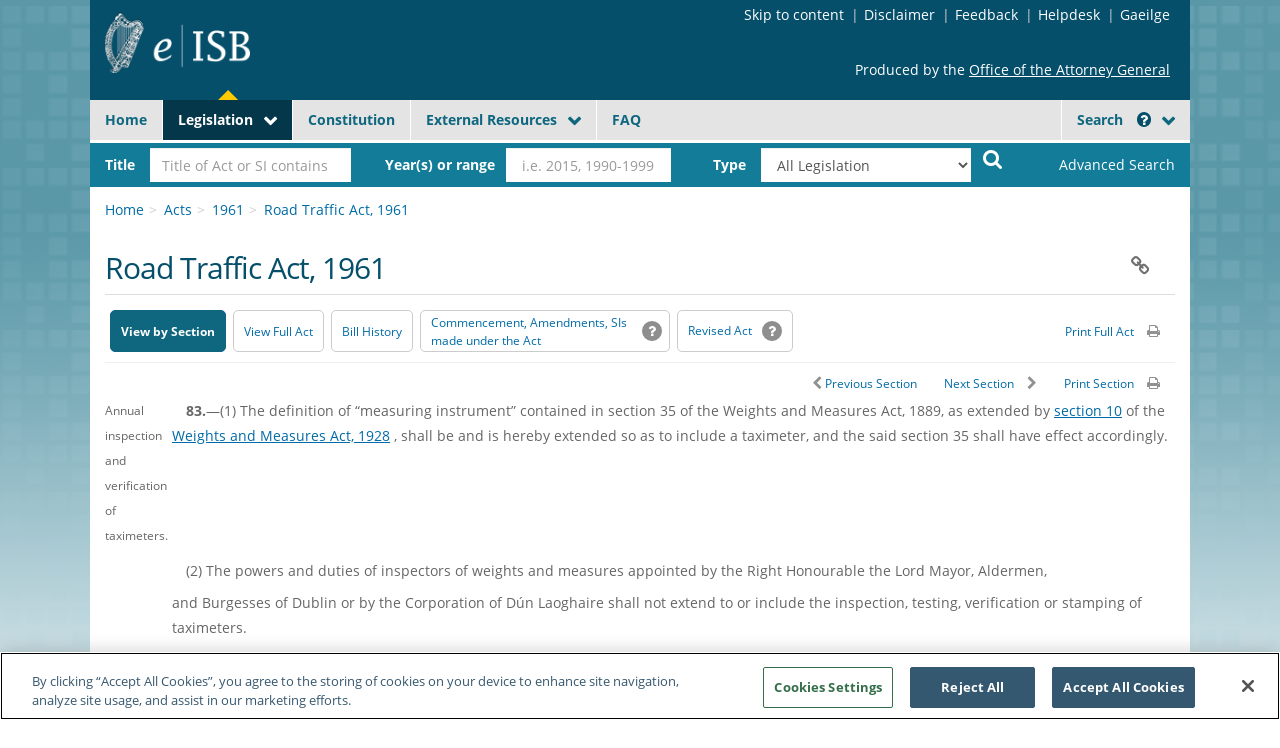

--- FILE ---
content_type: text/html
request_url: http://www.legislation.ie/eli/1961/act/24/section/83/enacted/en/html
body_size: 7498
content:
<!DOCTYPE html PUBLIC "-//W3C//DTD XHTML 1.0 Transitional//EN" "http://www.w3.org/TR/xhtml1/DTD/xhtml1-transitional.dtd">
<html lang="en" xmlns="http://www.w3.org/1999/xhtml" xml:lang="en" prefix="eli: http://data.europa.eu/eli/ontology# eisb: http://www.irishstatutebook.ie/eli/">
<head>
  <meta http-equiv="Content-Type" content="text/html;charset=UTF-8">

 
<!-- insert ELI metadata --><title>Road Traffic Act, 1961, Section 83</title>


            <meta name="description" content="">
            <meta name="viewport" content="width=device-width, initial-scale=1.0">
            <meta http-equiv="Content-Type" content="text/html;" />
            <meta name="DC.Title" content="electronic Irish Statute Book (eISB)" />
            <meta name="DC.Creator" content="electronic Irish Statute Book (eISB)" />
            <meta name="DC.Subject" scheme="PST" content="attorney general; legislation; republic of Ireland;Ireland;" />
            <meta name="DC.Subject" content="acts of the oireachtas; chronological tables; delegated legislation; ireland; irish statute book; primary legislation; secondary legislation; statutes; statutory instruments; statutory rules and orders; legislation directory; constitution; pre-1922 legislation;" />
            <meta name="DC.Publisher" content="Office of the Attorney General" />
            <meta name="copyright" content="(c) Houses of the Oireachtas service" />
            <meta name="DC.Language" scheme="ISO 639-1" content="en" />
            <meta name="generator" content="Irish Statute Book; electronic Irish Statute Book (eISB)" />
            <meta name="keywords" content="Irish Statute Book; irish legislation; Acts; statutory instruments; constitution" />
            <meta name="description" content="The electronic Irish Statute Book (eISB) comprises the Acts of the Oireachtas (Parliament), Statutory Instruments, Legislation Directory, Constitution and a limited number of pre-1922 Acts." />
              <link rel="stylesheet" href="/static/css/main.min.css">
              <link rel="stylesheet" href="/static/css/print.css" media="print">
              <script src="/bower_components/modernizr/modernizr.js"></script>
              <script src="/bower_components/ie-checker/ie-checker-min.js"></script>
              <script src="/bower_components/jquery/jquery.min.js"></script>
              <script src="/Search_scripts/simple_search.js" type="text/javascript"></script>
              <script src="/Search_scripts/search.js" type="text/javascript"></script>

            <!-- Global site tag (gtag.js) - Google Analytics -->
            <script async src="https://www.googletagmanager.com/gtag/js?id=G-SPHQ4PSMDB"></script>
            <script>
            window.dataLayer = window.dataLayer || [];
            function gtag(){dataLayer.push(arguments);}
            gtag('js', new Date());
            gtag('config', 'G-SPHQ4PSMDB ', { 'anonymize_ip': true });
            </script>
            <!-- Global site tag (gtag.js) - Google Analytics end -->

            <!-- OneTrust Cookies Consent Notice start for irishstatutebook.ie -->
            <script src="https://cdn.cookielaw.org/scripttemplates/otSDKStub.js"  type="text/javascript" charset="UTF-8" data-domain-script="0febb83a-0188-4e7b-a9aa-6aa48e8763cb" ></script>
            <script type="text/javascript">
            function OptanonWrapper() { }
            </script>
            <!-- OneTrust Cookies Consent Notice end for irishstatutebook.ie -->

            <!-- Browse Aloud -->
            <script type="text/javascript" src="https://www.browsealoud.com/plus/scripts/3.1.0/ba.js" crossorigin="anonymous" integrity="sha256-VCrJcQdV3IbbIVjmUyF7DnCqBbWD1BcZ/1sda2KWeFc= sha384-k2OQFn+wNFrKjU9HiaHAcHlEvLbfsVfvOnpmKBGWVBrpmGaIleDNHnnCJO4z2Y2H sha512-gxDfysgvGhVPSHDTieJ/8AlcIEjFbF3MdUgZZL2M5GXXDdIXCcX0CpH7Dh6jsHLOLOjRzTFdXASWZtxO+eMgyQ==">  </script>
            <!-- END -->

            </head>

            <body>
                  <div class="page-container">
                <!-- Header Section -->
                <header class="main-header">
                	<section class="leader">
                		<div class="col-xs-4 no-gutters">
                			<a class="logo" href="/index.html">
                				<img src="/static/images/header/logo.png" alt="eISB Site Logo">
                			</a>
                		</div>
                		<div class="col-xs-8 no-gutters">
                			<div class="upper-right">
                				<div class="english_language" lang="en">
                					<ol class="breadcrumb hidden-xs header-crumbs">
                						<li><a href="#container-fluid" class="skip-link">Skip to content</a></li>
                						<li><a href="/disclaimer.html">Disclaimer</a></li>
                						<li><a href="/feedback.html">Feedback</a></li>
                						<li><a href="/helpdesk.html">Helpdesk</a></li>
                						<li><a class="language_toggle" href="#" aria-label="Language switcher - Activate Gaeilge">Gaeilge</a></li>
                					</ol>
                				</div>
                				<div class="irish_language" lang="ga">
                					<ol class="breadcrumb hidden-xs header-crumbs">
                						<li><a href="#container-fluid" class="skip-link">Léim go dtí an t-ábhar</a></li>
                						<li><a href="/disclaimer.html">S&eacute;anadh</a></li>
                						<li><a href="/feedback.html">Aiseolas</a></li>
                						<li><a href="/helpdesk.html">Deasc chabhrach</a></li>
                						<li><a class="language_toggle" href="#">English</a></li>
                					</ol>
                				</div>

                				<ul class="visible-xs mobile-navigation">
                					<li>
                					  <div class="english_language" lang="en"><a class="language_toggle" href="#" aria-label="Language switcher - Activate Gaeilge">Gaeilge</a></div>
                					  <div class="irish_language" lang="ga"><a class="language_toggle" href="#">English</a></div>
                					</li>
                					<li class="search-toggle mobile-search-action">
                						<a aria-label="Search" data-toggle="dropdown-remain" data-hide=".mobile-navigation li a" data-target=".main-header .header-search, .main-header .search-btn" href="" role="button" aria-expanded="false"><i class="fa fa-search"></i></a>
                					</li>
                					<li class="mobile-nav-action">
                						<a aria-label="Menu" data-toggle="dropdown-remain" data-hide=".mobile-navigation li a" data-target=".main-header .navigation-bar" href="" role="button" aria-expanded="false"><i class="fa fa-bars"></i></a>
                					</li>
                				</ul>
                			</div>
                			<div class="lower-right hidden-xs">
                				<div class="english_language" lang="en">
                					<p>
                						Produced by the <a href="http://www.attorneygeneral.ie/" target="_blank">Office of the Attorney General</a>
                					</p>
                				</div>
                				<div class="irish_language" lang="ga">
                					<p>
                						T&aacute;irgthe ag <a href="http://www.attorneygeneral.ie/index_ga.html" target="_blank">Oifig an Ard-Aighne</a>
                					</p>
                				</div>
                			</div>
                		</div>
                		<!-- Browse Aloud -->
                		<div id="__ba_launchpad"></div>
                		<!-- Browse Aloud END -->
                	</section>
                	<nav class="navigation-bar hidden-xs">
                		<div class="english_language" lang="en">
                		<ul class="nav nav-pills">
                			<li data-nav="home"><a href="/index.html">Home</a></li>
                			<li class="dropdown" data-nav="acts">
                				<a class="dropdown-toggle" data-toggle="dropdown" href="" aria-haspopup="true" aria-expanded="false" role="button">Legislation</a>
                				<ul class="dropdown-menu" role="navigation">
                					<li><a href="/acts.html">Acts of the Oireachtas</a></li>
                					<li><a href="/statutory.html">Statutory Instruments</a></li>
                					<li><a href="/pre-acts.html">Pre-1922 Legislation</a></li>
                				</ul>
                			</li>
                			<li>
                				<a href="/eli/cons/en/html">Constitution</a>
                			</li>
                			<li class="dropdown">
                				<a class="dropdown-toggle" data-toggle="dropdown" href="" aria-haspopup="true" aria-expanded="false" role="button">External Resources</a>
                				<ul class="dropdown-menu" role="navigation">
                					<li><a href="http://www.oireachtas.ie/parliament/oireachtasbusiness/billslegislation/bills/" target="_blank">Bills (Houses of the Oireachtas)</a></li>
                					<li><a href="http://www.irisoifigiuil.ie/" target="_blank">Iris Oifigiúil / Official Gazette</a></li>
                					<li><a href="http://www.lawreform.ie/revised-acts.84.html" target="_blank">Revised Acts (LRC)</a></li>
                					<li><a href="http://revisedacts.lawreform.ie/classlist/intro" target="_blank">Classified List of Legislation (LRC)</a></li>
                					<li><a href="http://www.acts.ie/" target="_blank">Translations (acts.ie)</a></li>
                					<li><a href="http://www.oireachtas.ie/ViewDoc.asp?fn=/documents/bills28/acts/Alphabetical_List.htm&CatID=131&m=a" target="_blank">Translations (Houses of the Oireachtas)</a></li>
                					<li><a href="http://www.opw.ie/en/governmentpublications/" target="_blank">Government Publications for Sale</a></li>
                					<li><a href="http://eur-lex.europa.eu/homepage.html?locale=en" target="_blank">EU Law (EUR-Lex)</a></li>
                				</ul>
                			</li>
                			<li data-nav="faq"><a href="/faq.html">FAQ</a></li>
                			<li class="extra-mobile-button visible-xs"><a href="/disclaimer.html">Disclaimer</a></li>
                			<li class="extra-mobile-button visible-xs"><a href="/feedback.html">Feedback</a></li>
                			<li class="extra-mobile-button visible-xs"><a href="/helpdesk.html">Helpdesk</a></li>
                			<!-- Right side Button -->
                			<li class="search-toggle-btn pull-right dropdown search-btn hidden-xs">
                				<a href="#" data-toggle="dropdown-remain">Search <i class="fa fa-question-circle" data-tooltip-id="general_header-search" tabindex="0" role="button" aria-expanded="false" aria-label="Search tooltip"></i></a>
                			</li>
                		</ul>
                		</div>
                		<div class="irish_language" lang="ga">
                		<ul class="nav nav-pills">
                			<li data-nav="home"><a href="/index.html">Baile</a></li>
                			<li class="dropdown" data-nav="acts">
                				<a class="dropdown-toggle" data-toggle="dropdown" href="" aria-haspopup="true" aria-expanded="false">Reachta&iacute;ocht</a>
                				<ul class="dropdown-menu" role="navigation">
                					<li><a href="/acts.html">Achtanna an Oireachtais</a></li>
                					<li><a href="/statutory.html">Ionstraim&iacute; Reacht&uacute;la</a></li>
                					<li><a href="/pre-acts.html">Reachta&iacute;ocht R&eacute;amh-1922</a></li>
                				</ul>
                			</li>
                			<li>
                				<a href="/eli/cons/ga/html">Bunreacht</a>
                			</li>
                			<li class="dropdown">
                				<a class="dropdown-toggle" data-toggle="dropdown" href="" aria-haspopup="true" aria-expanded="false">Acmhainn&iacute; Seachtracha</a>
                				<ul class="dropdown-menu" role="navigation">
                					<li><a href="http://www.oireachtas.ie/parliament/oireachtasbusiness/billslegislation/bills/" target="_blank">Bill&iacute; (Tithe an Oireachtais)</a></li>
                					<li><a href="http://www.irisoifigiuil.ie/" target="_blank">Iris Oifigi&uacute;il</a></li>
                					<li><a href="http://www.lawreform.ie/revised-acts.84.html" target="_blank">Achtanna Athbhreithnithe (CAD) (An Coimisi&uacute;n um Athch&oacute;iri&uacute; an Dl&iacute;) </a></li>
                					<li><a href="http://revisedacts.lawreform.ie/classlist/intro" target="_blank">Liosta Rangaithe Reachta&iacute;ochta</a></li>
                					<li><a href="http://www.acts.ie/" target="_blank">Aistri&uacute;ch&aacute;in (achtanna.ie) </a></li>
                					<li><a href="http://www.oireachtas.ie/ViewDoc.asp?fn=/documents/bills28/acts/Alphabetical_List.htm&CatID=131&m=a" target="_blank">Aistri&uacute;ch&aacute;in (Tithe an Oireachtais) </a></li>
                					<li><a href="http://www.opw.ie/en/governmentpublications/" target="_blank">Foilseach&aacute;in Rialtais ar D&iacute;ol</a></li>
                					<li><a href="http://eur-lex.europa.eu/homepage.html?locale=en" target="_blank">Dl&iacute; AE (EUR-Lex)</a></li>
                				</ul>
                			</li>
                			<li data-nav="faq"><a href="/faq.html">CCanna (Ceisteanna Coitianta)</a></li>
                			<li class="extra-mobile-button visible-xs"><a href="/disclaimer.html">S&eacute;anadh</a></li>
                			<li class="extra-mobile-button visible-xs"><a href="/feedback.html">Aiseolas</a></li>
                			<li class="extra-mobile-button visible-xs"><a href="/helpdesk.html">Deasc chabhrach</a></li>
                			<!-- Right side Button -->
                			<li class="search-toggle-btn pull-right dropdown search-btn hidden-xs">
                				<a href="#" data-toggle="dropdown-remain">Cuardach <i class="fa fa-question-circle" data-tooltip-id="general_header-search-ga" tabindex="0"></i></a>
                			</li>
                		</ul>
                		</div>
                	</nav>
                	<search class="search-toggle header-search hidden-xs open">
                		<form id="simple_search_form" action="" method="get">
                			<!-- Column 2 -->
                			<div class="form-group column-2">
                				<div class="column-label">
                					<label class="" for="quick_search"><span class="english_language" lang="en">Title</span><span class="irish_language" lang="ga">Teideal</span></label>
                				</div>
                				<div class="column-field">
                					<input type="text" class="form-control" id="quick_search" placeholder="Title of Act or SI contains">
                				</div>
                			</div>
                			<!-- Column 3 -->
                			<div class="form-group column-3">
                				<div class="column-label">
                					<label class="" for="ss_years"><span class="english_language" lang="en">Year(s) or range</span><span class="irish_language" lang="ga">Bliain nó blianta nó raon</span></label>
                				</div>
                				<div class="column-field">
                					<input type="text" class="form-control" id="ss_years" placeholder=" i.e. 2015, 1990-1999">
                				</div>
                			</div>
                			<!-- Column 4 -->
                			<div class="form-group column-4">
                				<div class="column-label">
                					<label class="" for="header-search-type"><span class="english_language" lang="en">Type</span><span class="irish_language" lang="ga">Cineál</span></label>
                				</div>
                				<div class="column-field">
                					<select id="header-search-type" class="form-control">
                						<option id="ss_all" value="">All Legislation</option>
                						<option id="ss_acts" value="">Acts</option>
                						<option id="ss_si" value="">Statutory Instruments</option>
                					</select>
                				</div>
                			</div>
                			<!-- Column 5 -->
                			<div class="column-5">
                			  <button type="submit" class="btn btn-default xs-pull-right english_language" title="Search" aria-label="Start Search Legislation">
                				<i class="fa fa-search" aria-hidden="true"></i>
                			  </button>
                			  <button type="submit" class="btn btn-default xs-pull-right irish_language" title="Cuardach" aria-label="Tosaigh Cuardach Reachtúil">
                				<i class="fa fa-search" aria-hidden="true"></i>
                			  </button>
                			</div>
                			<!-- Column 1 -->
                			<div class="form-group column-1">
                				<a class="link-advanced-options" href="/advanced-search.html" role="link"><span class="english_language" lang="en">Advanced Search</span><span class="irish_language" lang="ga">Cuardach Casta</span></a>
                			</div>
                		</form>
                	</search>
                </header>
                <!-- end Header Section --> <main>



            <section class="main-content act-general page" data-single-column="true" data-highlight="acts">
                <div class="container-fluid" id="container-fluid">

                    <div class="row">
                        <div class="col-md-12">
                            <ol class="breadcrumb">
                                <li><a href="/index.html"><span class="english_language">Home</span><span class="irish_language">Baile</span></a></li>
                                <li><a href="/acts.html"><span class="english_language">Acts</span><span class="irish_language">Achtanna</span></a></li>
                                <li><a href="/1961/1961.html">1961</a></li>
                                <li class="active"><a href="index.html">Road Traffic Act, 1961</a></li>
                            </ol>
                        </div>
                    </div>


                   
<!-- Page Title -->
                    <h1 class="row content-title col-md-12">
                        Road Traffic Act, 1961
                        <div class="dropdown">
                            <a class="link chain dropdown-toggle" title="Permanent Page URL"
                                data-toggle="dropdown" role="button" tabindex="0" aria-expanded="false" aria-label="Copy Permanent Page URL"></a>
                            <ul class="dropdown-menu pull-right">
                                <li>
                                    <form name="url">
                                        <input type="text" id="social-share-url-input" value="" readonly/> <span>Permanent
                                            Page URL</span>
                                    </form>
                                </li>
                            </ul>
                        </div>
                    </h1>

                    <div class="js-stick-window-placeholder"></div>
                    <div class="js-stick-window" id="js-stick-window">
                    <div class="js-stick-inner">
                    <div id="includedActRow">
                        <div class="row">
                          <div class="col-md-9 col-sm-9">
                            <ul class="nav nav-pills document-toolbar" aria-label="Document navigation">
                              <li class="active">
                                <a href="index.html"><span class="english_language" role="button" lang="en" aria-label="View by Section">View by Section</span><span class="irish_language" role="button" lang="ga" aria-label="Amharc de réir Ailt">Amharc de réir Ailt</span></a>
                              </li>
                              <li>
                                <a href="print.html"><span class="english_language" role="button" lang="en" aria-label="View Full Act">View Full Act</span><span class="irish_language" role="button" lang="ga" aria-label="Amharc ar an Acht Iomlán">Amharc ar an Acht Iomlán</span></a>
                              </li>
                              
                    <li>
                        <a href="https://www.oireachtas.ie/en/bills/bill/1960/50/" target="_blank" aria-label="Bill History - Opens in new window on Oireachtas website">
                        <span class="english_language">Bill History</span>
                        <span class="irish_language">Stair Bille</span>
                        </a>
                    </li>
                    
                              <li>
                                <a href="/isbc/1961_24.html" class="toolbar-bigButton">
                                    <span class="english_language">Commencement, Amendments, SIs made under the Act <i class="icon-tooltip help" data-tooltip-id="act-page_amendments-pre2004" tabindex="0" role="button" aria-label="tooltip help" aria-expanded="false"></i></span>
                                    <span class="irish_language">Tosach Feidhme, Leasuithe, IRí arna ndéanamh faoin Acht <i class="icon-tooltip help" data-tooltip-id="act-page_amendments-pre2004-ga" tabindex="0"></i></span>
                                </a>
                              </li>
                              
                    <li>
                        <a href="http://revisedacts.lawreform.ie/eli/1961/act/24/section/83/revised/en/html" target="Lanaguage version">
                        <span class="english_language">Revised Act <i class="icon-tooltip help" data-tooltip-id="act-page_revisedAct-post2004" tabindex="0"></i></span>
                        <span class="irish_language">Acht Athbh… <i class="icon-tooltip help" data-tooltip-id="act-page_revisedAct-post2004-ga" tabindex="0"></i></span>
                        </a>
                    </li>
                    
                            </ul>
                          </div>
                          <div class="col-md-3 col-sm-3 text-right">
                            <ul class="nav nav-pills document-toolbar md-pull-right sm-pull-right">
                             
<!-- pdf not available -->
                              <li><a href="print.html?printonload=true" class="btn"><span class="english_language" role="button" lang="en" aria-label="Print Full Act">Print Full Act</span><span class="irish_language" role="button" lang="ga" aria-label="Priontáil an tAcht Iomlán">Priontáil an tAcht Iomlán</span> <i class="fa fa-print"></i></a></li>
                            </ul>
                          </div>
                        </div>

                      </div>

                      <div class="clear-block"></div>
                      <hr>

                      <div class="row">
                        <div class="col-md-12 col-sm-12">
                          <ul class="nav nav-pills document-toolbar navigation-toolbar md-pull-right sm-pull-right">
                            <li><a href="/1961/en/act/pub/0024/sec0082.html" class="btn"><i class="fa fa-chevron-left"></i> <span class="english_language" aria-label="Previous Section">Previous Section</span><span class="irish_language" aria-label="Alt Roimhe">Alt Roimhe</span></a></li>
                            <li><a href="/1961/en/act/pub/0024/sec0084.html" class="btn"><span class="english_language" aria-label="Next Section">Next Section</span><span class="irish_language" aria-label="An Chéad Alt Eile">An Chéad Alt Eile</span>  <i class="fa fa-chevron-right"></i></a></li>
                            <li><a href="#" class="btn btn-print-section"><span class="english_language" role="button" lang="en" aria-label="Print Section">Print Section</span><span class="irish_language" role="button" lang="ga" aria-label="Priontáil an tAlt">Priontáil an tAlt</span> <i class="fa fa-print"></i></a></li>
                          </ul>
                        </div>
                      </div>

                     
<!--
                  *
                  *     Original Content
                  *
                       -->
                       </div>
            </div>
                      <div class="act-content" id="act">

                <table><tr><td valign="top" class="language_link">

</td><td valign="top">

<a name="sec83"></a>
<p style="display:block;">
<small>Annual inspection and verification of taximeters.</small></p>
</td><td valign="top">  
<a name="s83_p0"></a>
<p style="display:block;text-indent:1.00em;margin-bottom:0.50em;">
<b>83.</b>&mdash;(1) The definition of &#8220;measuring instrument&#8221; contained in section 35 of the Weights and Measures Act, 1889, as extended by 
<a href="/1928/en/act/pub/0003/sec0010.html#sec10" value1="">section 10</a>
 of the 
<a href="/1928/en/act/pub/0003/index.html" value1="">Weights and Measures Act, 1928</a>
, shall be and is hereby extended so as to include a taximeter, and the said section 35 shall have effect accordingly.</p>
 <tr><td valign="top">
<a name="s83_p1"></a>

</td><td></td><td valign="top"><p style="display:block;text-indent:1.00em;margin-bottom:0.50em;">
(2) The powers and duties of inspectors of weights and measures appointed by the Right Honourable the Lord Mayor, Aldermen,</p>
 <tr><td valign="top">
<a name="s83_p2"></a>

</td><td></td><td valign="top"><p style="display:block;margin-bottom:0.50em;">
and Burgesses of Dublin or by the Corporation of Dún Laoghaire shall not extend to or include the inspection, testing, verification or stamping of taximeters.</p>
 <tr><td valign="top">
<a name="s83_p3"></a>

</td><td></td><td valign="top"><p style="display:block;text-indent:1.00em;margin-bottom:0.50em;">
(3) The Commissioner may from time to time appoint so many members of the Garda Síochána to be inspectors of measuring instruments (in this section referred to as special inspectors) for the purposes of the inspection, verification and stamping of taximeters as he thinks necessary and the Minister for Finance sanctions, and the following provisions shall have effect in relation to special inspectors:</p>
 <tr><td valign="top">
<a name="s83_p4"></a>

</td><td></td><td valign="top"><p style="display:block;text-indent:-3.00em;margin-left:4.50em;margin-bottom:0.50em;">
(<i>a</i>) the Commissioner may suspend or dismiss any special inspector from his office as special inspector;</p>
 <tr><td valign="top">
<a name="s83_p5"></a>

</td><td></td><td valign="top"><p style="display:block;text-indent:-3.00em;margin-left:4.50em;margin-bottom:0.50em;">
(<i>b</i>) a member of the Garda Síochána shall not be appointed to be a special inspector unless he possesses either a certificate under section 8 of the Weights and Measures Act, 1904, or a special inspector's certificate granted in accordance with regulations made by the Minister for Industry and Commerce under this section;</p>
 <tr><td valign="top">
<a name="s83_p6"></a>

</td><td></td><td valign="top"><p style="display:block;text-indent:-3.00em;margin-left:4.50em;margin-bottom:0.50em;">
(<i>c</i>) an ex-officio inspector of weights and measures may be appointed to be a special inspector and when so appointed may, if the Commissioner so directs, continue to be an ex-officio inspector of weights and measures;</p>
 <tr><td valign="top">
<a name="s83_p7"></a>

</td><td></td><td valign="top"><p style="display:block;text-indent:-3.00em;margin-left:4.50em;margin-bottom:0.50em;">
(<i>d</i>) a special inspector shall, in relation to the inspection, verification and stamping of taximeters, have all the powers and perform all the duties conferred or imposed on an inspector or an ex-officio inspector of weights and measures by the Weights and Measures Acts, 1878 to 1936, but without any restriction as to the area or district in which those powers may be exercised or those duties are to be performed by the special inspector;</p>
 <tr><td valign="top">
<a name="s83_p8"></a>

</td><td></td><td valign="top"><p style="display:block;text-indent:-3.00em;margin-left:4.50em;margin-bottom:0.50em;">
(<i>e</i>) references in the Weights and Measures Acts, 1878 to 1936, to an inspector or an ex-officio inspector of weights and measures shall, in relation to the inspection, verification and stamping of taximeters, be construed as including references to a special inspector, and those Acts shall have effect accordingly;</p>
 <tr><td valign="top">
<a name="s83_p9"></a>

</td><td></td><td valign="top"><p style="display:block;text-indent:-3.00em;margin-left:4.50em;margin-bottom:0.50em;">
(<i>f</i>) the Commissioner shall provide a special inspector with such standards and equipment as are necessary for the performance by him of his duties as a special inspector;</p>
 <tr><td valign="top">
<a name="s83_p10"></a>

</td><td></td><td valign="top"><p style="display:block;text-indent:-3.00em;margin-left:4.50em;margin-bottom:0.50em;">
(<i>g</i>) there shall be paid in respect of the verification and stamping of taximeters by special inspectors such fees as may be appointed by regulations made under this section by the Minister for Industry and Commerce with the consent of the Minister for Finance, and every such fee shall be payable by the person appointed in that behalf by those regulations;</p>
 <tr><td valign="top">
<a name="s83_p11"></a>

</td><td></td><td valign="top"><p style="display:block;text-indent:-3.00em;margin-left:4.50em;margin-bottom:0.50em;">
(<i>h</i>) all fees payable under this section in respect of the verification and stamping of taximeters by special inspectors shall be paid to the Commissioner and disposed of by him in accordance with this Act, save that such proportion (if any) of the fees as the Minister for Finance directs shall be paid into the Garda Síochána Reward Fund.</p>
 <tr><td valign="top">
<a name="s83_p12"></a>

</td><td></td><td valign="top"><p style="display:block;text-indent:1.00em;margin-bottom:0.50em;">
(4) In addition to the powers conferred by section 8 of the Weights and Measures Act, 1889, as extended by section 6 of the Weights and Measures Act, 1904, the Minister for Industry and Commerce shall be entitled to charge on the comparison and verification of the standards and equipment provided by the Commissioner under this section such fees as he may, after consultation with the Minister and with the approval of the Minister for Finance, appoint.</p>
 <tr><td valign="top">
<a name="s83_p13"></a>

</td><td></td><td valign="top"><p style="display:block;text-indent:1.00em;margin-bottom:0.50em;">
(5) The power of making general regulations vested in the Minister for Industry and Commerce by virtue of section 5 of the Weights and Measures Act, 1904, shall include power to make, after consultation with the Minister, general regulations with respect to the provision and maintenance of standards and equipment by the Commissioner under this section and the verification of such standards and equipment and with respect to the guidance of special inspectors in the execution and performance of their duties under this section, and the said section 5 shall have effect accordingly.</p>
 <tr><td valign="top">
<a name="s83_p14"></a>

</td><td></td><td valign="top"><p style="display:block;text-indent:1.00em;margin-bottom:0.50em;">
(6) This section shall be construed as one with the Weights and Measures Acts, 1878 to 1936, and those Acts and this section may be cited together as the Weights and Measures Acts, 1878 to 1961.</p>

<!--End Content--></table>
            </div>
        </div>
        </section>
        </main>
        <footer class="md-col-12 footer">
        	<div class="col-xs-1 footer-logo">
        		<a class="logo" href="/index.html">
        			<img src="/static/images/header/logo.png" alt="eISB Site Footer Logo">
        		</a>
        	</div>
        	<div id="includedFooter">
        		<div class="shortcut-links">
        			<div class="english_language" lang="en">
        				<ul class="inline-list list-spacer">
        					<li><a href="/privacy-statement.html" title="Visit the Privacy Statement">Privacy Statement</a></li>
        					<li><a href="/accessibility.html" title="visit the Accessibility page">Accessibility</a></li>
        					<li><a href="/pdf/ELI_URI_schema.pdf" target="_blank" title="PDF about the European Legislation Identifier" aria-label="European Legislation Identifier (PDF) - Opens in new window">European Legislation Identifier (PDF)</a></li>
        					<li><a href="/open-data.html" title="visit the Open Data License page">Open Data License</a></li>
        					<li><a href="/cookie_settings.html" title="visit the Cookie List page">Cookie List</a></li>
        				</ul>
        			</div>
        			<div class="irish_language" lang="ga">
        				<ul class="inline-list list-spacer">
        					<li><a href="/privacy-statement.html" title="Visit the Privacy Statement">R&aacute;iteas Pr&iacute;obh&aacute;ideachais</a></li>
        					<li><a href="/accessibility.html" title="visit the Accessibility page">Inrochtaineacht</a></li>
        					<li><a href="/pdf/ELI_URI_schema_GA.pdf" target="_blank" title="PDF about the European Legislation Identifier">Aitheant&oacute;ir Eorpach Reachta&iacute;ochta (ELI)</a></li>
        					<li><a href="/open-data.html" title="visit the Open Data License page">Cead&uacute;nas Sonra&iacute; Oscailte</a></li>
        					<li><a href="/cookie_settings.html" title="Liosta Fianan">Liosta Fian&aacute;n</a></li>
        				</ul>
        			</div>
        		</div>
        		<div class="lower-right">
        			<div class="english_language" lang="en">
        				<cite>&copy; Government of Ireland. Oireachtas Copyright Material is reproduced with the permission of the Houses of the Oireachtas</cite>
        			</div>
        			<div class="irish_language" lang="ga">
        				<cite>&copy; Rialtas na h&Eacute;ireann. At&aacute;irgtear &aacute;bhar faoi Ch&oacute;ipcheart le cead &oacute; Thithe an Oireachtais</cite>
        			</div>
        		</div>
        	</div>

        </footer>

        </div>

          <!-- Top of Page Hook -->
          <a href="#" class="js-rise-hook english_language" aria-label="Back to top">
            <div class="inner">
              <i class="fa fa-arrow-up" aria-hidden="true"></i>
            </div>
          </a>
          <a href="#" class="js-rise-hook irish_language" aria-label="Fill go barr">
            <div class="inner">
              <i class="fa fa-arrow-up" aria-hidden="true"></i>
            </div>
          </a>

          <script src="/static/javascript/eisb.min.js"></script>
          <div id="saveTooltip" role="tooltip" style="display: none;"></div>


        </body>
        </html>

        

--- FILE ---
content_type: application/xml
request_url: http://www.legislation.ie/static/assets/language/en_IE/index-recentLegislation.xml
body_size: 951
content:
<?xml version="1.0" encoding="utf-8" ?>
<!--
  ## INSTRUCTIONS

  # Add new item in a tab:
    - copy / paste the <item> tag as:
      <item>
        <linkTitle>Example Title</linkTitle>
        <linkHref>http://www.example.com</linkHref>
        <linkText>No. 8/2015 - This is a text which acts as an example</linkText>
      </item>
    - The order of the items in this data file correspond to the order they will be displayed in the page.

  # Change the active tab on loading
    - Remove the 'active' in one of the <tabClass> tags to put it in the other <tabClass> in the respective <tab>
      N.B: don't remove/change the 'col-xs-4' or 'col-xs-8' classes, those are declaring the width of the tabs.
    - like for the <tabClass> procedure, remove the classes 'in' and 'active' from the <contentClass> tag to put them in the <contentClass> of the other <tab>
-->
<recentLegislation>
  <tabs>
    <tab>
      <id>tab-acts</id>
      <title>Acts</title>
      <tabClass>col-xs-4</tabClass>
      <contentClass></contentClass>s
      <items>
        <date>23/12/2025</date>
          <item>
            <linkTitle>Act 21 of 2025</linkTitle>
            <linkHref>../pdf/2025/en.act.2025.0021.pdf</linkHref>
            <linkText>No. 21/2025 - National Training Fund (Amendment) Act 2025 [PDF downlaod, 0.349 Mbs]</linkText>
          </item>
         
      </items>
    </tab>
    <tab>
      <id>tab-statutory</id>
      <title>Statutory Instruments</title>
      <tabClass>active col-xs-8</tabClass>
      <contentClass>in active</contentClass>
    <items>
      <date>16/01/2026</date>
          <item>
            <linkTitle>Visit the page of the S.I. No. 8/2026</linkTitle>
            <linkHref>../pdf/2026/en.si.2026.0008.pdf</linkHref>
            <linkText>S.I. No. 8/2026 - European Union (Temporary Increase of Official Controls and Emergency Measures on Imports of Food and Feed of Non-Animal Origin) (Amendment) Regulations 2026</linkText>
          </item>
          <item>
            <linkTitle>Visit the page of the S.I. No. 7/2026</linkTitle>
            <linkHref>../pdf/2026/en.si.2026.0007.pdf</linkHref>
            <linkText>S.I. No. 7/2026 - European Communities (Pesticide Residues) (Amendment) Regulations 2026</linkText>
          </item>
          <item>
            <linkTitle>Visit the page of the S.I. No. 6/2026</linkTitle>
            <linkHref>../pdf/2026/en.si.2026.0006.pdf</linkHref>
            <linkText>S.I. No. 6/2026 - National Training Fund (Amendment) Act 2025 (Commencement) Order 2026</linkText>
          </item>

    </items>
    </tab>
  </tabs>
</recentLegislation>

--- FILE ---
content_type: application/javascript
request_url: http://www.legislation.ie/static/javascript/eisb.min.js
body_size: 15178
content:
var requirejs,require,define;!function(global){function isFunction(e){return"[object Function]"===ostring.call(e)}function isArray(e){return"[object Array]"===ostring.call(e)}function each(e,t){if(e){var a;for(a=0;a<e.length&&(!e[a]||!t(e[a],a,e));a+=1);}}function eachReverse(e,t){if(e){var a;for(a=e.length-1;a>-1&&(!e[a]||!t(e[a],a,e));a-=1);}}function hasProp(e,t){return hasOwn.call(e,t)}function getOwn(e,t){return hasProp(e,t)&&e[t]}function eachProp(e,t){var a;for(a in e)if(hasProp(e,a)&&t(e[a],a))break}function mixin(e,t,a,n){return t&&eachProp(t,function(t,i){(a||!hasProp(e,i))&&(!n||"object"!=typeof t||!t||isArray(t)||isFunction(t)||t instanceof RegExp?e[i]=t:(e[i]||(e[i]={}),mixin(e[i],t,a,n)))}),e}function bind(e,t){return function(){return t.apply(e,arguments)}}function scripts(){return document.getElementsByTagName("script")}function defaultOnError(e){throw e}function getGlobal(e){if(!e)return e;var t=global;return each(e.split("."),function(e){t=t[e]}),t}function makeError(e,t,a,n){var i=new Error(t+"\nhttp://requirejs.org/docs/errors.html#"+e);return i.requireType=e,i.requireModules=n,a&&(i.originalError=a),i}function newContext(e){function t(e){var t,a;for(t=0;t<e.length;t++)if(a=e[t],"."===a)e.splice(t,1),t-=1;else if(".."===a){if(0===t||1===t&&".."===e[2]||".."===e[t-1])continue;t>0&&(e.splice(t-1,2),t-=2)}}function a(e,a,n){var i,r,o,s,c,l,u,d,h,f,p,m,g=a&&a.split("/"),b=C.map,v=b&&b["*"];if(e&&(e=e.split("/"),u=e.length-1,C.nodeIdCompat&&jsSuffixRegExp.test(e[u])&&(e[u]=e[u].replace(jsSuffixRegExp,"")),"."===e[0].charAt(0)&&g&&(m=g.slice(0,g.length-1),e=m.concat(e)),t(e),e=e.join("/")),n&&b&&(g||v)){o=e.split("/");e:for(s=o.length;s>0;s-=1){if(l=o.slice(0,s).join("/"),g)for(c=g.length;c>0;c-=1)if(r=getOwn(b,g.slice(0,c).join("/")),r&&(r=getOwn(r,l))){d=r,h=s;break e}!f&&v&&getOwn(v,l)&&(f=getOwn(v,l),p=s)}!d&&f&&(d=f,h=p),d&&(o.splice(0,h,d),e=o.join("/"))}return i=getOwn(C.pkgs,e),i?i:e}function n(e){isBrowser&&each(scripts(),function(t){return t.getAttribute("data-requiremodule")===e&&t.getAttribute("data-requirecontext")===x.contextName?(t.parentNode.removeChild(t),!0):void 0})}function i(e){var t=getOwn(C.paths,e);return t&&isArray(t)&&t.length>1?(t.shift(),x.require.undef(e),x.makeRequire(null,{skipMap:!0})([e]),!0):void 0}function r(e){var t,a=e?e.indexOf("!"):-1;return a>-1&&(t=e.substring(0,a),e=e.substring(a+1,e.length)),[t,e]}function o(e,t,n,i){var o,s,c,l,u=null,d=t?t.name:null,h=e,f=!0,p="";return e||(f=!1,e="_@r"+(j+=1)),l=r(e),u=l[0],e=l[1],u&&(u=a(u,d,i),s=getOwn(I,u)),e&&(u?p=s&&s.normalize?s.normalize(e,function(e){return a(e,d,i)}):-1===e.indexOf("!")?a(e,d,i):e:(p=a(e,d,i),l=r(p),u=l[0],p=l[1],n=!0,o=x.nameToUrl(p))),c=!u||s||n?"":"_unnormalized"+(N+=1),{prefix:u,name:p,parentMap:t,unnormalized:!!c,url:o,originalName:h,isDefine:f,id:(u?u+"!"+p:p)+c}}function s(e){var t=e.id,a=getOwn(q,t);return a||(a=q[t]=new x.Module(e)),a}function c(e,t,a){var n=e.id,i=getOwn(q,n);!hasProp(I,n)||i&&!i.defineEmitComplete?(i=s(e),i.error&&"error"===t?a(i.error):i.on(t,a)):"defined"===t&&a(I[n])}function l(e,t){var a=e.requireModules,n=!1;t?t(e):(each(a,function(t){var a=getOwn(q,t);a&&(a.error=e,a.events.error&&(n=!0,a.emit("error",e)))}),n||req.onError(e))}function u(){globalDefQueue.length&&(each(globalDefQueue,function(e){var t=e[0];"string"==typeof t&&(x.defQueueMap[t]=!0),T.push(e)}),globalDefQueue=[])}function d(e){delete q[e],delete E[e]}function h(e,t,a){var n=e.map.id;e.error?e.emit("error",e.error):(t[n]=!0,each(e.depMaps,function(n,i){var r=n.id,o=getOwn(q,r);!o||e.depMatched[i]||a[r]||(getOwn(t,r)?(e.defineDep(i,I[r]),e.check()):h(o,t,a))}),a[n]=!0)}function f(){var e,t,a=1e3*C.waitSeconds,r=a&&x.startTime+a<(new Date).getTime(),o=[],s=[],c=!1,u=!0;if(!v){if(v=!0,eachProp(E,function(e){var a=e.map,l=a.id;if(e.enabled&&(a.isDefine||s.push(e),!e.error))if(!e.inited&&r)i(l)?(t=!0,c=!0):(o.push(l),n(l));else if(!e.inited&&e.fetched&&a.isDefine&&(c=!0,!a.prefix))return u=!1}),r&&o.length)return e=makeError("timeout","Load timeout for modules: "+o,null,o),e.contextName=x.contextName,l(e);u&&each(s,function(e){h(e,{},{})}),r&&!t||!c||!isBrowser&&!isWebWorker||S||(S=setTimeout(function(){S=0,f()},50)),v=!1}}function p(e){hasProp(I,e[0])||s(o(e[0],null,!0)).init(e[1],e[2])}function m(e,t,a,n){e.detachEvent&&!isOpera?n&&e.detachEvent(n,t):e.removeEventListener(a,t,!1)}function g(e){var t=e.currentTarget||e.srcElement;return m(t,x.onScriptLoad,"load","onreadystatechange"),m(t,x.onScriptError,"error"),{node:t,id:t&&t.getAttribute("data-requiremodule")}}function b(){var e;for(u();T.length;){if(e=T.shift(),null===e[0])return l(makeError("mismatch","Mismatched anonymous define() module: "+e[e.length-1]));p(e)}x.defQueueMap={}}var v,y,x,w,S,C={waitSeconds:7,baseUrl:"./",paths:{},bundles:{},pkgs:{},shim:{},config:{}},q={},E={},k={},T=[],I={},A={},M={},j=1,N=1;return w={require:function(e){return e.require?e.require:e.require=x.makeRequire(e.map)},exports:function(e){return e.usingExports=!0,e.map.isDefine?e.exports?I[e.map.id]=e.exports:e.exports=I[e.map.id]={}:void 0},module:function(e){return e.module?e.module:e.module={id:e.map.id,uri:e.map.url,config:function(){return getOwn(C.config,e.map.id)||{}},exports:e.exports||(e.exports={})}}},y=function(e){this.events=getOwn(k,e.id)||{},this.map=e,this.shim=getOwn(C.shim,e.id),this.depExports=[],this.depMaps=[],this.depMatched=[],this.pluginMaps={},this.depCount=0},y.prototype={init:function(e,t,a,n){n=n||{},this.inited||(this.factory=t,a?this.on("error",a):this.events.error&&(a=bind(this,function(e){this.emit("error",e)})),this.depMaps=e&&e.slice(0),this.errback=a,this.inited=!0,this.ignore=n.ignore,n.enabled||this.enabled?this.enable():this.check())},defineDep:function(e,t){this.depMatched[e]||(this.depMatched[e]=!0,this.depCount-=1,this.depExports[e]=t)},fetch:function(){if(!this.fetched){this.fetched=!0,x.startTime=(new Date).getTime();var e=this.map;return this.shim?void x.makeRequire(this.map,{enableBuildCallback:!0})(this.shim.deps||[],bind(this,function(){return e.prefix?this.callPlugin():this.load()})):e.prefix?this.callPlugin():this.load()}},load:function(){var e=this.map.url;A[e]||(A[e]=!0,x.load(this.map.id,e))},check:function(){if(this.enabled&&!this.enabling){var e,t,a=this.map.id,n=this.depExports,i=this.exports,r=this.factory;if(this.inited){if(this.error)this.emit("error",this.error);else if(!this.defining){if(this.defining=!0,this.depCount<1&&!this.defined){if(isFunction(r)){try{i=x.execCb(a,r,n,i)}catch(o){e=o}if(this.map.isDefine&&void 0===i&&(t=this.module,t?i=t.exports:this.usingExports&&(i=this.exports)),e){if(this.events.error&&this.map.isDefine||req.onError!==defaultOnError)return e.requireMap=this.map,e.requireModules=this.map.isDefine?[this.map.id]:null,e.requireType=this.map.isDefine?"define":"require",l(this.error=e);"undefined"!=typeof console&&console.error?console.error(e):req.onError(e)}}else i=r;if(this.exports=i,this.map.isDefine&&!this.ignore&&(I[a]=i,req.onResourceLoad)){var s=[];each(this.depMaps,function(e){s.push(e.normalizedMap||e)}),req.onResourceLoad(x,this.map,s)}d(a),this.defined=!0}this.defining=!1,this.defined&&!this.defineEmitted&&(this.defineEmitted=!0,this.emit("defined",this.exports),this.defineEmitComplete=!0)}}else hasProp(x.defQueueMap,a)||this.fetch()}},callPlugin:function(){var e=this.map,t=e.id,n=o(e.prefix);this.depMaps.push(n),c(n,"defined",bind(this,function(n){var i,r,u,h=getOwn(M,this.map.id),f=this.map.name,p=this.map.parentMap?this.map.parentMap.name:null,m=x.makeRequire(e.parentMap,{enableBuildCallback:!0});return this.map.unnormalized?(n.normalize&&(f=n.normalize(f,function(e){return a(e,p,!0)})||""),r=o(e.prefix+"!"+f,this.map.parentMap),c(r,"defined",bind(this,function(e){this.map.normalizedMap=r,this.init([],function(){return e},null,{enabled:!0,ignore:!0})})),u=getOwn(q,r.id),void(u&&(this.depMaps.push(r),this.events.error&&u.on("error",bind(this,function(e){this.emit("error",e)})),u.enable()))):h?(this.map.url=x.nameToUrl(h),void this.load()):(i=bind(this,function(e){this.init([],function(){return e},null,{enabled:!0})}),i.error=bind(this,function(e){this.inited=!0,this.error=e,e.requireModules=[t],eachProp(q,function(e){0===e.map.id.indexOf(t+"_unnormalized")&&d(e.map.id)}),l(e)}),i.fromText=bind(this,function(a,n){var r=e.name,c=o(r),u=useInteractive;n&&(a=n),u&&(useInteractive=!1),s(c),hasProp(C.config,t)&&(C.config[r]=C.config[t]);try{req.exec(a)}catch(d){return l(makeError("fromtexteval","fromText eval for "+t+" failed: "+d,d,[t]))}u&&(useInteractive=!0),this.depMaps.push(c),x.completeLoad(r),m([r],i)}),void n.load(e.name,m,i,C))})),x.enable(n,this),this.pluginMaps[n.id]=n},enable:function(){E[this.map.id]=this,this.enabled=!0,this.enabling=!0,each(this.depMaps,bind(this,function(e,t){var a,n,i;if("string"==typeof e){if(e=o(e,this.map.isDefine?this.map:this.map.parentMap,!1,!this.skipMap),this.depMaps[t]=e,i=getOwn(w,e.id))return void(this.depExports[t]=i(this));this.depCount+=1,c(e,"defined",bind(this,function(e){this.undefed||(this.defineDep(t,e),this.check())})),this.errback?c(e,"error",bind(this,this.errback)):this.events.error&&c(e,"error",bind(this,function(e){this.emit("error",e)}))}a=e.id,n=q[a],hasProp(w,a)||!n||n.enabled||x.enable(e,this)})),eachProp(this.pluginMaps,bind(this,function(e){var t=getOwn(q,e.id);t&&!t.enabled&&x.enable(e,this)})),this.enabling=!1,this.check()},on:function(e,t){var a=this.events[e];a||(a=this.events[e]=[]),a.push(t)},emit:function(e,t){each(this.events[e],function(e){e(t)}),"error"===e&&delete this.events[e]}},x={config:C,contextName:e,registry:q,defined:I,urlFetched:A,defQueue:T,defQueueMap:{},Module:y,makeModuleMap:o,nextTick:req.nextTick,onError:l,configure:function(e){e.baseUrl&&"/"!==e.baseUrl.charAt(e.baseUrl.length-1)&&(e.baseUrl+="/");var t=C.shim,a={paths:!0,bundles:!0,config:!0,map:!0};eachProp(e,function(e,t){a[t]?(C[t]||(C[t]={}),mixin(C[t],e,!0,!0)):C[t]=e}),e.bundles&&eachProp(e.bundles,function(e,t){each(e,function(e){e!==t&&(M[e]=t)})}),e.shim&&(eachProp(e.shim,function(e,a){isArray(e)&&(e={deps:e}),!e.exports&&!e.init||e.exportsFn||(e.exportsFn=x.makeShimExports(e)),t[a]=e}),C.shim=t),e.packages&&each(e.packages,function(e){var t,a;e="string"==typeof e?{name:e}:e,a=e.name,t=e.location,t&&(C.paths[a]=e.location),C.pkgs[a]=e.name+"/"+(e.main||"main").replace(currDirRegExp,"").replace(jsSuffixRegExp,"")}),eachProp(q,function(e,t){e.inited||e.map.unnormalized||(e.map=o(t,null,!0))}),(e.deps||e.callback)&&x.require(e.deps||[],e.callback)},makeShimExports:function(e){function t(){var t;return e.init&&(t=e.init.apply(global,arguments)),t||e.exports&&getGlobal(e.exports)}return t},makeRequire:function(t,i){function r(a,n,c){var u,d,h;return i.enableBuildCallback&&n&&isFunction(n)&&(n.__requireJsBuild=!0),"string"==typeof a?isFunction(n)?l(makeError("requireargs","Invalid require call"),c):t&&hasProp(w,a)?w[a](q[t.id]):req.get?req.get(x,a,t,r):(d=o(a,t,!1,!0),u=d.id,hasProp(I,u)?I[u]:l(makeError("notloaded",'Module name "'+u+'" has not been loaded yet for context: '+e+(t?"":". Use require([])")))):(b(),x.nextTick(function(){b(),h=s(o(null,t)),h.skipMap=i.skipMap,h.init(a,n,c,{enabled:!0}),f()}),r)}return i=i||{},mixin(r,{isBrowser:isBrowser,toUrl:function(e){var n,i=e.lastIndexOf("."),r=e.split("/")[0],o="."===r||".."===r;return-1!==i&&(!o||i>1)&&(n=e.substring(i,e.length),e=e.substring(0,i)),x.nameToUrl(a(e,t&&t.id,!0),n,!0)},defined:function(e){return hasProp(I,o(e,t,!1,!0).id)},specified:function(e){return e=o(e,t,!1,!0).id,hasProp(I,e)||hasProp(q,e)}}),t||(r.undef=function(e){u();var a=o(e,t,!0),i=getOwn(q,e);i.undefed=!0,n(e),delete I[e],delete A[a.url],delete k[e],eachReverse(T,function(t,a){t[0]===e&&T.splice(a,1)}),delete x.defQueueMap[e],i&&(i.events.defined&&(k[e]=i.events),d(e))}),r},enable:function(e){var t=getOwn(q,e.id);t&&s(e).enable()},completeLoad:function(e){var t,a,n,r=getOwn(C.shim,e)||{},o=r.exports;for(u();T.length;){if(a=T.shift(),null===a[0]){if(a[0]=e,t)break;t=!0}else a[0]===e&&(t=!0);p(a)}if(x.defQueueMap={},n=getOwn(q,e),!t&&!hasProp(I,e)&&n&&!n.inited){if(!(!C.enforceDefine||o&&getGlobal(o)))return i(e)?void 0:l(makeError("nodefine","No define call for "+e,null,[e]));p([e,r.deps||[],r.exportsFn])}f()},nameToUrl:function(e,t,a){var n,i,r,o,s,c,l,u=getOwn(C.pkgs,e);if(u&&(e=u),l=getOwn(M,e))return x.nameToUrl(l,t,a);if(req.jsExtRegExp.test(e))s=e+(t||"");else{for(n=C.paths,i=e.split("/"),r=i.length;r>0;r-=1)if(o=i.slice(0,r).join("/"),c=getOwn(n,o)){isArray(c)&&(c=c[0]),i.splice(0,r,c);break}s=i.join("/"),s+=t||(/^data\:|\?/.test(s)||a?"":".js"),s=("/"===s.charAt(0)||s.match(/^[\w\+\.\-]+:/)?"":C.baseUrl)+s}return C.urlArgs?s+((-1===s.indexOf("?")?"?":"&")+C.urlArgs):s},load:function(e,t){req.load(x,e,t)},execCb:function(e,t,a,n){return t.apply(n,a)},onScriptLoad:function(e){if("load"===e.type||readyRegExp.test((e.currentTarget||e.srcElement).readyState)){interactiveScript=null;var t=g(e);x.completeLoad(t.id)}},onScriptError:function(e){var t=g(e);if(!i(t.id)){var a=[];return eachProp(q,function(e,n){0!==n.indexOf("_@r")&&each(e.depMaps,function(e){return e.id===t.id&&a.push(n),!0})}),l(makeError("scripterror",'Script error for "'+t.id+(a.length?'", needed by: '+a.join(", "):'"'),e,[t.id]))}}},x.require=x.makeRequire(),x}function getInteractiveScript(){return interactiveScript&&"interactive"===interactiveScript.readyState?interactiveScript:(eachReverse(scripts(),function(e){return"interactive"===e.readyState?interactiveScript=e:void 0}),interactiveScript)}var req,s,head,baseElement,dataMain,src,interactiveScript,currentlyAddingScript,mainScript,subPath,version="2.1.22",commentRegExp=/(\/\*([\s\S]*?)\*\/|([^:]|^)\/\/(.*)$)/gm,cjsRequireRegExp=/[^.]\s*require\s*\(\s*["']([^'"\s]+)["']\s*\)/g,jsSuffixRegExp=/\.js$/,currDirRegExp=/^\.\//,op=Object.prototype,ostring=op.toString,hasOwn=op.hasOwnProperty,ap=Array.prototype,isBrowser=!("undefined"==typeof window||"undefined"==typeof navigator||!window.document),isWebWorker=!isBrowser&&"undefined"!=typeof importScripts,readyRegExp=isBrowser&&"PLAYSTATION 3"===navigator.platform?/^complete$/:/^(complete|loaded)$/,defContextName="_",isOpera="undefined"!=typeof opera&&"[object Opera]"===opera.toString(),contexts={},cfg={},globalDefQueue=[],useInteractive=!1;if("undefined"==typeof define){if("undefined"!=typeof requirejs){if(isFunction(requirejs))return;cfg=requirejs,requirejs=void 0}"undefined"==typeof require||isFunction(require)||(cfg=require,require=void 0),req=requirejs=function(e,t,a,n){var i,r,o=defContextName;return isArray(e)||"string"==typeof e||(r=e,isArray(t)?(e=t,t=a,a=n):e=[]),r&&r.context&&(o=r.context),i=getOwn(contexts,o),i||(i=contexts[o]=req.s.newContext(o)),r&&i.configure(r),i.require(e,t,a)},req.config=function(e){return req(e)},req.nextTick="undefined"!=typeof setTimeout?function(e){setTimeout(e,4)}:function(e){e()},require||(require=req),req.version=version,req.jsExtRegExp=/^\/|:|\?|\.js$/,req.isBrowser=isBrowser,s=req.s={contexts:contexts,newContext:newContext},req({}),each(["toUrl","undef","defined","specified"],function(e){req[e]=function(){var t=contexts[defContextName];return t.require[e].apply(t,arguments)}}),isBrowser&&(head=s.head=document.getElementsByTagName("head")[0],baseElement=document.getElementsByTagName("base")[0],baseElement&&(head=s.head=baseElement.parentNode)),req.onError=defaultOnError,req.createNode=function(e,t,a){var n=e.xhtml?document.createElementNS("http://www.w3.org/1999/xhtml","html:script"):document.createElement("script");return n.type=e.scriptType||"text/javascript",n.charset="utf-8",n.async=!0,n},req.load=function(e,t,a){var n,i=e&&e.config||{};if(isBrowser)return n=req.createNode(i,t,a),i.onNodeCreated&&i.onNodeCreated(n,i,t,a),n.setAttribute("data-requirecontext",e.contextName),n.setAttribute("data-requiremodule",t),!n.attachEvent||n.attachEvent.toString&&n.attachEvent.toString().indexOf("[native code")<0||isOpera?(n.addEventListener("load",e.onScriptLoad,!1),n.addEventListener("error",e.onScriptError,!1)):(useInteractive=!0,n.attachEvent("onreadystatechange",e.onScriptLoad)),n.src=a,currentlyAddingScript=n,baseElement?head.insertBefore(n,baseElement):head.appendChild(n),currentlyAddingScript=null,n;if(isWebWorker)try{importScripts(a),e.completeLoad(t)}catch(r){e.onError(makeError("importscripts","importScripts failed for "+t+" at "+a,r,[t]))}},isBrowser&&!cfg.skipDataMain&&eachReverse(scripts(),function(e){return head||(head=e.parentNode),dataMain=e.getAttribute("data-main"),dataMain?(mainScript=dataMain,cfg.baseUrl||(src=mainScript.split("/"),mainScript=src.pop(),subPath=src.length?src.join("/")+"/":"./",cfg.baseUrl=subPath),mainScript=mainScript.replace(jsSuffixRegExp,""),req.jsExtRegExp.test(mainScript)&&(mainScript=dataMain),cfg.deps=cfg.deps?cfg.deps.concat(mainScript):[mainScript],!0):void 0}),define=function(e,t,a){var n,i;"string"!=typeof e&&(a=t,t=e,e=null),isArray(t)||(a=t,t=null),!t&&isFunction(a)&&(t=[],a.length&&(a.toString().replace(commentRegExp,"").replace(cjsRequireRegExp,function(e,a){t.push(a)}),t=(1===a.length?["require"]:["require","exports","module"]).concat(t))),useInteractive&&(n=currentlyAddingScript||getInteractiveScript(),n&&(e||(e=n.getAttribute("data-requiremodule")),i=contexts[n.getAttribute("data-requirecontext")])),i?(i.defQueue.push([e,t,a]),i.defQueueMap[e]=!0):globalDefQueue.push([e,t,a])},define.amd={jQuery:!0},req.exec=function(text){return eval(text)},req(cfg)}}(this),define("requirejs",function(){}),define("acts-sticky-header",["jquery"],function(e){"use strict";var t,a,n=e(window),i=e("#js-stick-window"),r=e(".main-content");if(r.hasClass("act-single")||r.hasClass("act-general")){if(!i.length)return;setTimeout(function(){a=i.offset()},500),e(".js-stick-window-placeholder").css({height:i.height()}),n.scroll(function(){a&&(t=n.scrollTop(),r[a.top<t?"addClass":"removeClass"]("js-sticky-header"))})}}),define("acts-year-select",["jquery"],function(e){"use strict";function t(t,i){if(a=e(i),a.length){for(n=t[1];n>=t[0];n--)o+='<option value="'+n+'">',o+=n,o+="</option>";a.append(o)}}var a,n,i="#js-datatables-year-filter",r="#js-datatables-year-input",o="";e(i).length&&t([1922,(new Date).getFullYear()],i),e(r).on("change",function(){for(var t=e("datalist")[0].options,a=e(this).val(),n=0;n<t.length;n++)if(t[n].value===a){e(this).hasClass("statutory")?window.location="/"+a+"/statutory.html":window.location="/"+a+"/"+a+".html";break}}),e(".year-filter").on("change",function(){var t=this.options[this.selectedIndex].value;t&&(e(this).hasClass("statutory")?window.location="/"+t+"/statutory.html":window.location="/"+t+"/"+t+".html")})}),define("cookies",["jquery"],function(e){"use strict";var t=e("#cookie-notice"),a="cookies-agreed-state",n=sessionStorage.getItem(a);if(0!==t.length&&!n)return t.removeClass("hide").find("button.close").on("click",function(){sessionStorage.setItem(a,!0)}),{}}),define("datatable-plugins/datatable-extended",["jquery","datatables"],function(e){"use strict";return e.extend(e.fn.dataTableExt.oSort,{"numbered-only-asc":function(e,t){var a=0;return e=parseFloat(e.replace(/[^\d\+]/g,"")),t=parseFloat(t.replace(/[^\d\+]/g,"")),e>t?a=1:t>e&&(a=-1),a},"numbered-only-desc":function(e,t){var a=0;return e=parseFloat(e.replace(/[^\d\+]/g,"")),t=parseFloat(t.replace(/[^\d\+]/g,"")),e>t?a=-1:t>e&&(a=1),a}}),e}),define("datatable-plugins/datatable-filters",["jquery","datatables"],function(e){"use strict";function t(t,a){var n="Number of Act",i=function(e){return e?"^"+e:""};("public-acts-dtb"===a||"statutory-instruments-dtb"===a)&&("statutory-instruments-dtb"===a&&(n="Number of SI"),e("#"+a+"_wrapper").prepend('<div id="DataTables_TableNumber_'+a+'_filter" data-tip="Search by number" class="dataTables_filter"><label>Refine by<input type="search" class="dataTables_filterNumber" data-table="'+a+'" placeholder="'+n+'" /><i class="fa fa-times numberSearchX"></i></label></div>')),e("#"+a+"_filter label").append('<i class="fa fa-times titleSearchX"></i>'),e("#"+a+"_filter label input").attr("data-table",a),e("#"+a+"_filter label input").attr("id","titleSearch"),e("#public-acts-dtb_filter input").addClass("titleSearch"),e("#statutory-instruments-dtb_filter input").addClass("titleSearch"),e("#constitutional-amendments-dtb_filter input").addClass("titleSearch"),e("#private-acts-dtb_filter input").addClass("titleSearch"),e("input.titleSearch").on("keyup",function(){e("#"+e(this).data("table")).DataTable().columns(1).search(i(this.value)).draw()}),e(".dataTables_filterNumber").on("keyup",function(){e("#"+e(this).data("table")).DataTable().columns(0).search(i(this.value)).draw()}),e(".dataTables_filter label input").each(function(){var t=e(this),a=t.parent();t.bind("propertychange change click keyup input paste",function(){""!==t.val()?a.addClass("show"):a.removeClass("show")})}),e(".dataTables_filter label .numberSearchX").on("click",function(){var t=e(this).prev("input");t.val(""),t.hasClass("dataTables_filterNumber")&&e("#"+t.data("table")).DataTable().search("").columns(0).search("").draw()}),e(".dataTables_filter label .titleSearchX").on("click",function(t){t.preventDefault(),e("#titleSearch").val(""),e("#"+e(this).prev("input").data("table")).DataTable().search("").columns(1).search("").draw()})}return{initialize:t}}),define("datatable-plugins/datatable-tooltip",["jquery","datatables"],function(e){"use strict";e(".datatable tr th").hover(function(){var t=e(this).data("tip");if(t){e(this).append('<span class="tip">'+t+"</span>");var a=e(this).parents("thead"),n=a.offset();a.on("mousemove",function(t){e(this).find(".tip").css({left:t.pageX-n.left,top:t.pageY-n.top})})}},function(){e(".tip").remove()})}),define("datatable-plugins/datatable-stick-menu",["jquery","datatables"],function(e){"use strict";function t(){var t,a=e(".datatable-breadcrumb"),n=a.outerHeight()+80,i=a.find("a"),r=i.map(function(){var t=e(e(this).attr("href"));return t.length?t:void 0});i.on("click",function(t){var a=e(this).attr("href"),i="#"===a?0:e(a).offset().top-n;e("html, body").stop().animate({scrollTop:i},400),t.preventDefault()}),e(window).scroll(function(){var a=e(this).scrollTop()+n,o=r.map(function(){return e(this).offset().top<a?this:void 0});o=o[o.length-1];var s=o&&o.length?o[0].id:"";t!==s&&(t=s,i.parent().removeClass("active").end().filter("[href=#"+s+"]").parent().addClass("active"))})}e(".main-content").hasClass("datatable-multi")&&t()}),define("datatable-init",["datatable-plugins/datatable-extended","datatable-plugins/datatable-filters","datatable-plugins/datatable-tooltip","datatable-plugins/datatable-stick-menu"],function(e,t){"use strict";var a=1,n=e(".act-general").data("single-column"),i={first:n?"10%":"15%",second:n?"85%":"80%"},r=function(n,r){var o,s=!0;"constitutional-amendments-dtb"===e(r).attr("id")&&(s=!1),"public-acts-dtb"===e(r).attr("id")||"statutory-instruments-dtb"===e(r).attr("id")?("statutory-instruments-dtb"===e(r).attr("id")&&(a=0),o=e(r).DataTable({searchCols:[{regex:!0},{regex:!0}],paging:!1,language:{search:"Refine by",searchPlaceholder:"First letter(s) in title"},order:[[a,"asc"]],aoColumns:[{sWidth:i.first},{sWidth:i.second},{sWidth:"5%",sClass:"action-cell"}],columnDefs:[{type:"numbered-only",targets:0}]})):o=e(r).DataTable({searchCols:[{regex:!0}],bSort:s,bFilter:!1,paging:!1,language:{search:"Refine by",searchPlaceholder:"First letter(s) in title"},order:[[a,"asc"]],aoColumns:[{sWidth:i.second},{sWidth:"5%",sClass:"action-cell"}]}),t.initialize(o,e(r).attr("id"))};e(".datatable").each(function(e,t){r(e,t)})}),define("dropdown",["jquery","bootstrap"],function(e){"use strict";function t(e){769>e&&a.removeClass("open")}var a=e(".search-toggle, .mobile-nav-action, .navigation-bar");e('[data-toggle="dropdown"]').on("click",function(t){var a=e(this),n=e(".dropdown-toggle").not(this);t.preventDefault(),n.each(function(t,a){e(a).parent().removeClass("open"),e(a).attr("aria-expanded","false")}),a.parent().toggleClass("open"),a.dropdown("toggle"),a.attr("aria-expanded",function(e,t){return"true"===t?"false":"true"})}),e(window).on("load resize",function(){var e=window.innerWidth||document.documentElement.clientWidth||document.body.clientWidth;t(e)}),e('[data-toggle="dropdown-remain"]').on("click",function(t){var a=e(this),n=e(a.attr("data-hide")).not(this),i=e(a.attr("data-target"));t.preventDefault(),e(".search-btn").parent().hasClass("open")?e(".search-btn").attr("title","Show the search panel"):e(".search-btn").attr("title","Hide the search panel"),n.each(function(t,a){var n=e(a).attr("data-target");e(a).parent().removeClass("open"),e(n).removeClass("open"),e(a).attr("aria-expanded","false")}),a.parent().toggleClass("open"),i.toggleClass("open"),a.attr("aria-expanded",function(e,t){return"true"===t?"false":"true"}),"Search"===a.attr("aria-label")&&e("#quick-search").focus()})}),define("faq",["jquery"],function(e){"use strict";function t(t){return e("html, body").animate({scrollTop:e(t).offset().top},500),!1}e(".faq .side-block .arrowed-list a").on("click",function(){var a=e(this).attr("href");a=a.slice(-1),e("a[data-panel="+a+"]").toggleClass("collapsed"),t("a[data-panel="+a+"]")}),e("#faqLink-trackingAmendment").on("click",function(){var a=e('a[data-panel="2"]');a.hasClass("collapsed")?(e("#js-panel-2").collapse("show"),a.removeClass("collapsed"),t("#js-panel-2"),setTimeout(function(){e("#js-panel-js-panel-2-0").collapse("show"),e('a[data-panel="2"] > a').removeClass("collapsed")},350)):(e("#js-panel-2").collapse("hide"),a.addClass("collapsed"),e("#js-panel-js-panel-2-0").collapse("hide"),e('a[data-panel="2"] > a').addClass("collapsed"))});var a,n=localStorage.getItem("faqPanel"),i=localStorage.getItem("faqPanelId");e(".faq-panel-link").on("click",function(t){t.preventDefault(),a=e(this).data("faq"),localStorage.setItem("faqPanel","true"),localStorage.setItem("faqPanelId",a),window.location=e(this).attr("href")}),e(document).ready(function(){"true"===n&&(setTimeout(function(){e("#js-panel-"+i).collapse("show"),e('a[data-panel="'+i+'"]').removeClass("collapsed")},200),localStorage.removeItem("faqPanel"),localStorage.removeItem("faqPanelId"))})}),define("feedback",["jquery"],function(e){"use strict";function t(){o=Math.ceil(10*Math.random()),s=Math.ceil(10*Math.random()),c=o+s,l="<span>"+o+"</span> + <span>"+s+'</span> = <input class="submit---input" type="text" maxlength="2" size="2" required />',e(".feedback .submit--generated").html(l),r()}function a(){return u===c?(e(".feedback .submit--generated").removeClass("unvalid").addClass("valid"),e(".submit-form").removeClass("overlay"),e(".submit-form-overlay").fadeOut("fast"),e(".submit--error").addClass("hide"),e(".submit--errorEmpty").addClass("hide"),f=!0):(""===u?(e(".submit--error").addClass("hide"),e(".submit--errorEmpty").removeClass("hide")):(e(".submit--error").removeClass("hide"),e(".submit--errorEmpty").addClass("hide")),e(".feedback .submit--generated").removeClass("valid").addClass("unvalid"),e(".submit-form").addClass("overlay"),e(".submit-form-overlay").fadeIn("fast"),f=!1),f}function n(){e(".form-fields").addClass("fadeOut"),e("html, body").animate({scrollTop:0},400,function(){e(".form-success").removeClass("hide"),setTimeout(function(){e(".form-fields").addClass("hide"),e(".form-success").addClass("fadeIn")},200)})}function i(){d=!1}function r(){e(".form-fields form").on("submit",function(t){return t.preventDefault(),e(".feedback .submit--generated").hasClass("valid")?(u=e(".submit---input").val(),""!==u&&(u=Number(u)),a(),f===!0&&(f=!1,n()),void 0):!1}),e(".submit---input").on("propertychange change keyup input paste",function(){window.clearTimeout(h),h=window.setTimeout(function(){u=e(".submit---input").val(),""!==u&&(u=Number(u)),a()},150)}),e("body").on("keydown",function(t){13===t.which&&(e(".submit-form").hasClass("overlay")?a():e(".submit-form").addClass("enter-press"))}).on("keyup",function(t){13===t.which&&e(".submit-form").removeClass("enter-press")}),e(".submit-control i.fa-refresh").on("click",function(){d||(d=!0,setTimeout(i,500),t(),setTimeout(a,0))}),e(".submit-form-overlay").on("click",function(){a()})}var o,s,c,l,u,d,h,f=!1;t()}),define("home-image",["jquery"],function(e){"use strict";var t,a=e(".homepage-alt-image"),n="static/images/homepage/",i=".png",r=1,o=2;a.length&&(t=Math.floor(Math.random()*(1+o-r)+r),a.attr("src",n+t+i))}),define("legislation-pdf",["jquery","xmlToJSON","handlebars"],function(e,t,a){"use strict";function n(t){var n={nodes:t.tabs[0].tab},i=a.compile(e("#hb-recent-legislation-tabs").html()||""),r=a.compile(e("#hb-recent-legislation-tabs-content").html()||""),o=i(n),s=r(n);e(".recent-legislation .nav-tabs").append(o),e(".recent-legislation .tab-content").append(s)}e.ajax({type:"GET",url:"/static/assets/language/en_IE/index-recentLegislation.xml",dataType:"xml",success:function(e){var a=t.parseXML(e.documentElement,{xmlns:!1});n(a)},error:function(e,t,a){console.log(e.status),console.log(a)}})}),define("navbar",["jquery"],function(e){"use strict";var t=e(".main-content").data("highlight");t&&e('.navigation-bar .nav li[data-nav="'+t+'"]').addClass("active")}),define("scrollTop",["jquery"],function(e){"use strict";var t,a={scrollOffset:475,transitionSpeed:500},n=e("html, body"),i=e(window),r=e(".js-rise-hook");i.scroll(function(){t=r.hasClass("show-element"),!t&&i.scrollTop()>a.scrollOffset?r.addClass("show-element"):t&&i.scrollTop()<a.scrollOffset&&r.removeClass("show-element")}),r.on("click",function(){n.animate({scrollTop:"0px"},a.transitionSpeed)})}),!function(e,t){"use strict";function a(e){return(e||"").replace(/([.*+?^${}()|\[\]\/\\])/g,"\\$1")}function n(e){return new RegExp(a(e),"gi")}function i(e,t){e.className||(e.className=t),-1===e.className.indexOf(t)&&(e.className+=" "+t)}function r(e,t){e.className.indexOf(t)>=0&&(e.className=e.className.replace(n(" "+t),""))}function o(e,a){i(a,e.FOCUS_CLASS),a.scrollIntoView&&(a.scrollIntoView(),t.body.scrollTop-=100)}function s(e,t){r(t,e.FOCUS_CLASS)}function c(e){return e&&(e.innerText||e.textContent)||""}function l(e,t,i){var r,o,s,c=0,l=[],u=0,d=0,h=0,f=!1,p=[],m=e.split(""),v=e.length,y=n(t),x=t.length,w=function(e){for(var t,a=[],n=0,i=e.length;i>n;)t=e[n].split(" "),a.push(t[0]),a.push(t[t.length-1]),n++;return a};for(i=i||{},i.wholeWords?s=new RegExp("(?:[\\s\\W]{1})("+a(t)+")(?:[\\s\\W]+)","gi"):i.usesProximity?s=g(t):i.useWildcards&&(s=b(t)),s=s||n(t);v>c;)"<"===m[c]&&(f=!0),f||l.push(c),c++,f&&">"===m[c]&&(f=!1,c++);for(c=0,o="";c<l.length;)o+=e.charAt(l[c]),c++;if(r=o.match(s))for(i.usesProximity&&(r=w(r.filter(function(e){return(e||"").match(g(t))}))),c=u=0;c<r.length;)i.usesProximity?(h=o.search(c%2==0?s:n(r[c])),d=h+r[c].length):i.useWildcards?(h=o.search(s),d=h+r[c].length):(h=o.search(s)+r[c].search(y),d=h+x),p.push({startIndex:l[h+u],endIndex:l[d+u]}),u+=d,o=o.substring(d),c++;return p}function u(e,t,a){return function(n,i){var r,o,s,c,u,d=0,h=0,f="",g=a.matchIdPrefix||e.MATCH_ID_PREFIX;for(o=i.innerHTML,u=l(o,t,a),c=u.length;c>d;)s=u[d],r=g+(e.occurrenceNumber+=1),f+=o.substring(h,s.startIndex),f+=p(e,r),f+=o.substring(s.startIndex,s.endIndex),f+=m(e),h=s.endIndex,d++;return h>=0&&(f+=o.substring(h)),c&&(i.innerHTML=f),c}}function d(e,a){var n=e.matchNumber||1,i=t.getElementById(a?e.MATCH_ID_PREFIX+(n-1):e.MATCH_ID_PREFIX+(n+1)),r=t.getElementById(e.MATCH_ID_PREFIX+n);i&&s(e,i),r&&o(e,r)}function h(e){this.FOCUS_CLASS=e.FOCUS_CLASS||"search-focus",this.HIGHLIGHT_TAG=e.HIGHLIGHT_TAG||"span",this.HIGHLIGHT_CLASS=e.HIGHLIGHT_CLASS||"highlight",this.MATCH_ID_PREFIX=e.MATCH_ID_PREFIX||"search-match-",this.matchNumber=0,this.totalMatches=0,this.occurrenceNumber=0}var f=function(e,t,a){return e.replace(">"," "+t+'="'+a+'">')},p=function(e,t,a){var n="<"+e.HIGHLIGHT_TAG+">";return n=f(n,"class",e.HIGHLIGHT_CLASS+(a||"")),f(n,"id",t)},m=function(e){return"</"+e.HIGHLIGHT_TAG+"><!-- highlight-closer -->"},g=function(e){var t,a=function(e){var t=e.match(/~(\d+)$/);return t?parseInt(t[1],10):void 0}(e);return isNaN(a)?/^$/:(e=e.replace(/["']~(\d+)$/g,""),e.replace(/(\w+)(\s+)(\w+)/,function(e,n,i,r){
t=new RegExp(n+"(\\s+[\\S]+){"+a+"}\\s+"+r,"ig")}),t)},b=function(e){var t,a,n,i,r,o=function(e){return e.replace(/\*/,"")+"[\\w-]*"};if(e.match(/\*$/))return new RegExp(o(e),"ig");for(t="",a=e.split(" "),r=0,i=a.length;i>r;)n=a[r]||"",t+=n.match(/\*/)?o(n):n,i-1>r&&(t+="\\s+"),r++;return new RegExp(t,"ig")};h.prototype.search=function(e,t,a){var i,r,o,s=0,l=0,d=0,h=0,f=[],p=0,m=[],v=n(this.MATCH_ID_PREFIX),y=function(e){return Boolean(e.match(/~\d+$/))},x=function(e){return Boolean(e.match(/\*/))};if(!e||!t)return console.log("Invalid parameters received."),0;for(a=a||{},Object.prototype.toString.call(e).match(/array/i)||(e=[e]),e=e.map(function(e){return e.replace(/\s+(AND|OR)\s+/gi,",").replace(/NOT\s+\w+\s?/gi,"")}),o=[],e.forEach(function(e){e.indexOf(",")>=0?o=o.concat(e.split(",")):o.push(e)}),e=o.map(function(e){return(e||"").trim()}),p=e.length;p>l;)r=e[l]||"",y(r)?(a.usesProximity=!0,f.push(g(r))):x(r)?(a.useWildcards=!0,f.push(b(r))):f.push(n(r)),m.push(u(this,r,a)),l+=1;for(h=t.length;h>s;){if(i=t[s],-1===i.innerHTML.search(v))for(l=0;p>l;)c(i).match(f[l])&&(d+=m[l](d,i)),l+=1;s+=1}return this.totalMatches+=d,d},h.prototype.clear=function(e){var a=new RegExp("<"+this.HIGHLIGHT_TAG+' class="'+this.HIGHLIGHT_CLASS+"(\\s"+this.FOCUS_CLASS+')?"(\\sid="[\\w-]+")?>',"g");e=e||t.body,e.innerHTML.search(a)>=0&&(e.innerHTML=e.innerHTML.replace(a,"").replace(n(m(this)),"")),this.matchNumber=this.totalMatches=this.occurrenceNumber=0},h.prototype.nextMatch=function(){return this.matchNumber+1<=this.totalMatches&&(this.matchNumber+=1,d(this,!0)),this.matchNumber},h.prototype.prevMatch=function(){return this.matchNumber-1>0&&(this.matchNumber-=1,d(this,!1)),this.matchNumber},h.prototype.version=function(){return this.version}.call({version:"1.0.0"}),h.prototype._testing=function(){var e=this;return{setOpenerTag:function(e){p=e},setCloserTag:function(e){m=e},setHighlightCSSClass:function(t){e.HIGHLIGHT_CLASS=t},findMatches:l}},e.Match?e.MatchNoConflict=h:e.Match=h}(window,document),define("match",function(e){return function(){var t;return t||e.Match}}(this)),define("search-module",["jquery","match"],function(e,t){"use strict";function a(t,a,i){var r=i,o=n.utils.addClass,s=n.utils.removeClass,c=document.getElementById("word-search-prev"),l=document.getElementById("word-search-next"),u=function(){a>=r+1&&(r=t.nextMatch(),s(c,"disabled")),r===a&&o(l,"disabled")},d=function(){r-1>0&&(r=t.prevMatch(),s(l,"disabled")),1===r&&o(c,"disabled")};e(document).on("keydown",function(e){var t=39,a=37;switch(e.keyCode){case t:u();break;case a:d()}}),a>=r+1&&s(l,"disabled"),r-1>0&&s(c,"disabled"),e(c).on("click",d),e(l).on("click",u)}var n={};n.utils={escapeRegExp:function(e){return e.replace(/([.*+?^${}()|\[\]\/\\])/g,"\\$1")},sanitizeParam:function(e){return(e||"").replace(/\+/g," ").replace(/\"/g,"")},getRegexp:function(e){return new RegExp(this.escapeRegExp(e),"gi")},getParam:function(e,t){var a=this.escapeRegExp(e)+"=.*?(?=\\&|$)",i=t.match(new RegExp(a),"g");return i?n.utils.sanitizeParam(decodeURIComponent(unescape(i[0]).replace(e+"=",""))):null},replaceParam:function(e,t,a){var n=this.getParam(e,a);return null!==n?a.replace(e+"="+n,e+"="+t):a+"&"+e+"="+t},addClass:function(e,t){e&&-1===e.className.indexOf(t)&&(e.className+=" "+t)},removeClass:function(e,t){e&&e.className.indexOf(t)>=0&&(e.className=e.className.replace(n.utils.getRegexp(" "+t),""))},appendCustomStyles:function(e){var t=document.createElement("style"),a="."+e+"{ background-color: #F5B87F; color: inherit; } body { margin-bottom: 150px; }";t.setAttribute("type","text/css"),document.head?(document.head.appendChild(t),t.innerHTML=a):(document.getElementsByTagName("head")[0].appendChild(t),t.styleSheet.cssText=a)}},n.searchBar=function(){},n.searchHighlight=function(){var e,i,r,o,s,c,l,u=0,d=["q_phrase","q","highlight_term"],h={q_search_long_title:"longtitle",q_search_short_title:"shorttitle",q_sidenote:"sidehead"},f=["q_search_short_title","q_search_long_title","q_sidenote"],p=n.utils,m=!1,g=new t({HIGHLIGHT_CLASS:"search-highlight"}),b=window.location.search,v=Boolean(p.getParam("whole",b));for(n.utils.appendCustomStyles("search-focus"),g.clear(),e=0;e<f.length;){if(o=f[e],l=new RegExp(o,"gi").test(b)){if(!h.hasOwnProperty(o)){console.log("Cannot find selector for",o);continue}m=!0,i=c=null,h[o]&&(c=document.querySelectorAll("."+h[o]),c.length&&(i=c)),i?(r=p.getParam(o,b).split(","),u+=g.search(r,i,{wholeWords:v})):console.log("No section elements selected in DOM for",o)}e+=1}if(!m){if(i=document.getElementsByTagName("td"),!i)return;for(e=0,r=[];e<d.length;)s=p.getParam(d[e],b),s&&-1===r.indexOf(s)&&(r=r.concat(s.split(","))),e++;u+=g.search(r,i,{wholeWords:v})}u&&(a(g,u,1),window.setTimeout(function(){g.nextMatch()},250))},n.searchBar(),n.searchHighlight()}),define("search",["bootstrap","search-module"],function(e){"use strict";(e("body").is(".index")||e("body").is(".results-page"))&&e(".search-toggle").addClass("open");var t=e(".search-toggle");return e(".search-toggle-btn").on("click",function(a){a.stopPropagation(),e(this).toggleClass("open"),t.toggleClass("open")}),e(window).width()<768&&e(".search-btn>a").trigger("click"),function(e){var t="results-refined-message-hidden",a=sessionStorage.getItem(t);a||e("#results-refined-message").removeClass("hide").on("click",function(){sessionStorage.setItem(t,!0)})}(e),{}}),define("search-refine",["bootstrap"],function(){"use strict";return{}}),define("social-share",["jquery"],function(e){"use strict";e("#social-share-url-input").val(window.location.href).on("click",function(){this.setSelectionRange(0,this.value.length)})}),define("tooltip",["bootstrap"],function(e){"use strict";function t(t){n.each(function(a,n){var r=e(n),o=i(r.attr("data-tooltip-id")),s={trigger:"click",title:t[o.pageId]?t[o.pageId][o.tooltipId]:""};r.tooltip(s)})}var a={general:{"header-search":"Only legislation that has been published in HTML format is searchable","header-search-ga":"Níl ach leaganacha hipearnaisc (leaganacha HTML) den reachtaíocht inchuardaithe ón leathanach cuardaigh ar an eISB."},homepage:{"top-right-title":"This is the most recently published legislation in PDF","top-right-title-ga":"Seo é an Reachtaíocht is déanaí a foilsíodh in PDF"},"advanced-search":{"form-title-only":'Use double quotation marks for an exact phrase: "child care act" Always use caps for AND, OR, NOT: child AND welfare',"form-title-only-ga":'Bain úsáid as comharthaí dúbailte athfhriotail i gcomhair frása beacht: "acht um chúram leanaí".  Bain úsáid as ceannlitreacha i gcomhair AGUS, NÓ, NÍ: leanbh AGUS leas',"form-title-text":'Use double quotation marks for an exact phrase: "commits an offence" Always use caps for AND, OR, NOT: child OR minor',"form-title-text-ga":'Bain úsáid as comharthaí dúbailte athfhriotail i gcomhair frása beacht: coir a dhéanamh".  Bain úsáid as ceannlitreacha i gcomhair AGUS, NÓ, NÍ: leanbh NÓ mionaoiseach',"form-long-title":'Use double quotation marks for an exact phrase: "child protection" Always use caps for AND, OR, NOT: children AND protection',"form-long-title-ga":'Bain úsáid as comharthaí dúbailte athfhriotail i gcomhair frása beacht: "cosaint leanaí".  Bain úsáid as ceannlitreacha i gcomhair AGUS, NÓ, NÍ: leanbh AGUS cosaint',"form-act-no":"Enter number only to search by number.","form-act-no-ga":"Enter number only to search by number.","form-act-section-no":"Use with the Act Number search. Enter section number to search for a specific section of an Act.","form-act-section-no-ga":"Úsáid leis an gcuardach Uimhir Achta. Iontráil uimhir an ailt chun alt ar leith d’Acht a chuardach.","form-years-range":"Specify years or a range to limit your search to Acts and SIs within those years only.","form-years-range-ga":"Sonraigh blianta nó raon chun do chuardach a theorannú d’Achtanna agus IRí laistigh de na blianta sin amháin."},"act-page":{"amendments-post2004":"Information on how this Act has been affected, when it was brought into force and SIs made under it.","revisedAct-post2004":"Link to the Revised Act (administrative consolidation) as produced by the Law Reform Commission.","revisedAct-post2004-ga":"Achtanna Athbhreithnithe. Link to the Revised Act (administrative consolidation) as produced by the Law Reform Commission.","amendments-pre2004":"Information on how this Act has been affected. See the FAQ for information on how to find out if an Act is in force.","amendments-pre2004-ga":"Faisnéis faoin tionchar ar an Acht seo. Féach ar na CCanna le haghaidh faisnéise faoi conas a fháil amach má tá Acht i bhfeidhm. ","revisedAct-pre2004":"Unofficial version of the Act as amended. It will be displayed here if available.","amendments-pre1922":"Information on how Act has been affected.","amendments-si":"See how this SI has been affected. Only amendments made by Acts and SIs from 1991 onwards are included.","revisedAct-button":"Unofficial version of the Act as amended. It will be displayed here if available.","amendments-button":"Information on how this Act has been affected. See the FAQ for information on how to find out if an Act is in force."}},n=e("[data-tooltip-id]"),i=function(e){var t=(e||"").split("_");return{pageId:t[0],tooltipId:t[1]}};return t(a),n.on("click",function(t){t.stopPropagation(),t.preventDefault(),e(this).attr("aria-expanded",function(e,t){return"true"===t?"false":"true"});var n=i(e(this).attr("data-tooltip-id"));e("#saveTooltip").text(a[n.pageId][n.tooltipId]),"true"===e(this).attr("aria-expanded")?e(this).attr("aria-describedby","saveTooltip"):e(this).removeAttr("aria-describedby")}),n.on("blur",function(){e(this).tooltip("hide"),e(this).attr("aria-expanded","false"),e(this).removeAttr("aria-describedby")}),{}}),define("print",["jquery"],function(e){"use strict";var t=/printonload=true/gi,a=window.location.search;a.match(t)&&window.print(),e(".btn-print-section").on("click",function(e){e.stopPropagation(),window.print()})}),define("toggle",["jquery","js-cookie"],function(e,t){"use strict";var a=t.get("eisb_lang");if(a&&"English"!==a){e(".english_language").hide(),e(".irish_language").show();var n=e('a[href="#tab-acts"]'),i=e('a[href="#tab-statutory"]');n.text("Achtanna"),i.text("Ionstraimí Reachtúla"),e("#js-datatables-year-filter > option:eq(0)").text("Iontráil Bliain Eile"),e("#js-datatables-year-filter").trigger("change.select2"),e("#title.form-control").attr("placeholder","Cuardaigh an teideal amháin"),e("#title.form-control").attr("placeholder","Cuardaigh an teideal amháin"),e("#body.form-control").attr("placeholder","Cuardaigh an teideal agus an téacs "),e("#longtitle.form-control").attr("placeholder","Cuardaigh an teideal fada amháin"),e("#number.form-control").attr("placeholder","Uimhir Achta / IR"),e("#secNum.form-control").attr("placeholder","Uimhir Ailt")}else t.set("eisb_lang","English"),e(".english_language").show(),e(".irish_language").hide();e(".language_toggle").on("click",function(){var a=e(this).text(),n=e('a[href="#tab-acts"]'),i=e('a[href="#tab-statutory"]');"Gaeilge"===a?(e(".english_language").hide(),e(".irish_language").show(),n.text("Achtanna"),i.text("Ionstraimí Reachtúla"),e("#js-datatables-year-filter > option:eq(0)").text("Iontráil Bliain Eile"),e("#js-datatables-year-filter").trigger("change.select2"),e("#title.form-control").attr("placeholder","Cuardaigh an teideal amháin"),e("#body.form-control").attr("placeholder","Cuardaigh an teideal agus an téacs "),e("#longtitle.form-control").attr("placeholder","Cuardaigh an teideal fada amháin"),e("#number.form-control").attr("placeholder","Uimhir Achta / IR"),e("#secNum.form-control").attr("placeholder","Uimhir Ailt")):"English"===a&&(e(".english_language").show(),e(".irish_language").hide(),n.text("Acts"),i.text("Statutory Instruments"),e("#js-datatables-year-filter > option:eq(0)").text("Enter Other Year"),e("#js-datatables-year-filter").trigger("change.select2"),e("#title.form-control").attr("placeholder","Search title only"),e("#body.form-control").attr("placeholder","Search title and text"),e("#longtitle.form-control").attr("placeholder","Search long title only"),e("#number.form-control").attr("placeholder","Act / SI Number"),e("#secNum.form-control").attr("placeholder","Section number")),t.set("eisb_lang",a)})}),function(e){"use strict";var t="/bower_components/",a={deps:["jquery"],exports:"$"},n={baseUrl:"static/javascript/",paths:{jquery:t+"jquery/jquery","js-cookie":t+"js-cookie/src/js.cookie",bootstrap:t+"bootstrap/dist/js/bootstrap",datatables:t+"DataTables/media/js/jquery.dataTables",handlebars:t+"handlebars/handlebars.amd",xmlToJSON:t+"xmlToJSON.js/lib/xmlToJSON",match:"/static/lib/match.min"},shim:{bootstrap:a,datatables:a,xmlToJSON:{exports:"xmlToJSON"},match:{exports:"Match"}}};e.config(n),e(["acts-sticky-header","acts-year-select","cookies","datatable-init","dropdown","faq","feedback","home-image","legislation-pdf","navbar","scrollTop","search","search-refine","social-share","tooltip","print","toggle"])}(require),define("main",function(){});
//# sourceMappingURL=eisb.min.js.map